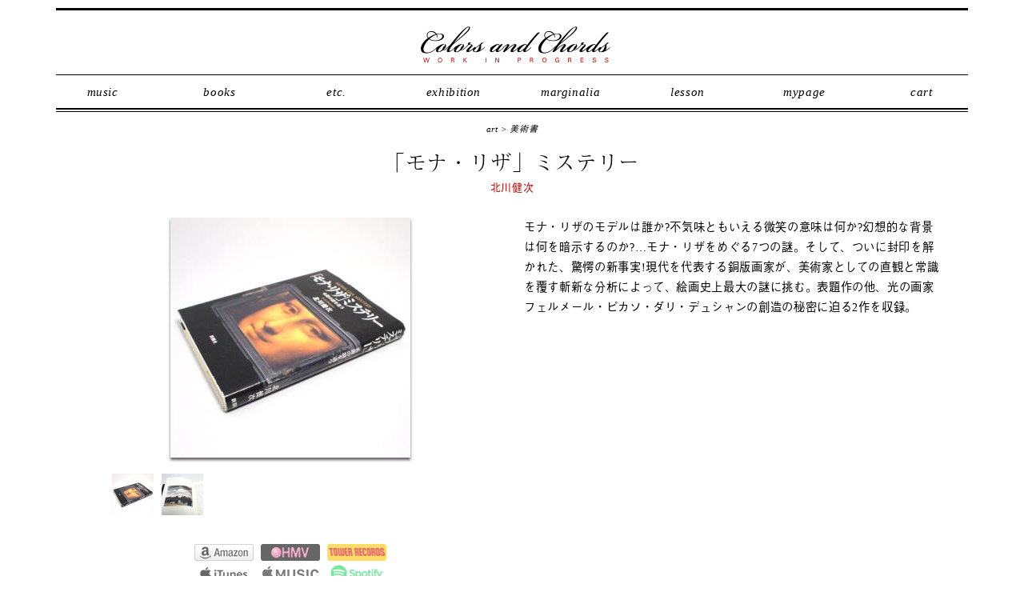

--- FILE ---
content_type: text/html; charset=UTF-8
request_url: https://www.colors-chords.com/products/detail.php?product_id=12
body_size: 7011
content:
<?xml version="1.0" encoding="UTF-8"?>
<!DOCTYPE html PUBLIC "-//W3C//DTD XHTML 1.0 Transitional//EN" "http://www.w3.org/TR/xhtml1/DTD/xhtml1-transitional.dtd">


<html xmlns="http://www.w3.org/1999/xhtml" lang="ja" xml:lang="ja">
<head>
<meta http-equiv="Content-Type" content="text/html; charset=UTF-8" />
<title>「モナ・リザ」ミステリー / 北川健次</title>
<meta http-equiv="Content-Script-Type" content="text/javascript" />
<meta http-equiv="Content-Style-Type" content="text/css" />
    <meta name="author" content="numero10" />
	<meta name="description" content="モナ・リザのモデルは誰か?不気味ともいえる微笑の意味は何か?幻想的な背景は何を暗示するのか?…モナ・リザをめぐる7つの謎。そして、ついに封印を解かれた、驚愕の新事実!現代を代表する銅版画家が、美術家としての直観と常識を覆す斬新な分析によって、絵画史上最大の謎に挑む。表題作の他、光の画家フェルメール・ピカソ・ダリ・デュシャンの創造の秘密に迫る2作を収録。" /> 
	<meta name="keywords" content="北川健次、フェルメール、モナリザ、ダ・ビンチ" /> 
    <meta name="robots" content="index,follow" />
<meta name="viewport" content="width=device-width,user-scalable=yes,maximum-scale=2">
<!-- <meta name="viewport" content="width=device-width,user-scalable=yes,maximum-scale=2" /> -->
<link rel="shortcut icon" href="/user_data/packages/ccpc/img/common/favicon.ico" />
<link rel="icon" type="image/vnd.microsoft.icon" href="/user_data/packages/ccpc/img/common/favicon.ico" />
<link rel="stylesheet" href="/js/bootstrap-4/css/bootstrap.min.css">
<link rel="stylesheet" href="/user_data/packages/ccpc/css/import.css" type="text/css" media="all" />
<link rel="alternate" type="application/rss+xml" title="RSS" href="https://www.colors-chords.com/rss/" />
<script src="https://use.typekit.net/yvi7ncf.js"></script>
<script>try{Typekit.load({ async: true });}catch(e){}</script>
<script src="https://ajax.googleapis.com/ajax/libs/jquery/3.5.1/jquery.min.js"></script>
<script type="text/javascript" src="/js/eccube.js"></script>

<script type="text/javascript" src="/js/eccube.legacy.js"></script>
<script src="https://ajax.googleapis.com/ajax/libs/jqueryui/1.12.1/jquery-ui.min.js"></script>
<link rel="stylesheet" href="https://ajax.googleapis.com/ajax/libs/jqueryui/1.12.1/themes/smoothness/jquery-ui.css">
<!-- Bootstrap -->
<script src="/js/bootstrap-4/js/bootstrap.min.js"></script>
<link href="/js/slick/slick.css"  rel="stylesheet" type="text/css" />
<link href="/js/slick/slick-theme.css" rel="stylesheet" type="text/css"/>
<script src="/js/lazysizes.min.js"></script>
<!-- Core CSS file -->
<link rel="stylesheet" href="/js/photoswipe/photoswipe.css"> 
<link rel="stylesheet" href="/js/photoswipe/default-skin/default-skin.css"> 
<script src="/js/photoswipe/photoswipe.min.js"></script> 
<script src="/js/photoswipe/photoswipe-ui-default.min.js"></script>
<script src="/js/photoswipe/init-photoswipe.js"></script>
<script>
  (function(i,s,o,g,r,a,m){i['GoogleAnalyticsObject']=r;i[r]=i[r]||function(){
  (i[r].q=i[r].q||[]).push(arguments)},i[r].l=1*new Date();a=s.createElement(o),
  m=s.getElementsByTagName(o)[0];a.async=1;a.src=g;m.parentNode.insertBefore(a,m)
  })(window,document,'script','//www.google-analytics.com/analytics.js','ga');

  ga('create', 'UA-681750-31', 'colors-chords.com');
  ga('send', 'pageview');

</script>
</head>

<!-- ▼BODY部 スタート -->


<body class="LC_Page_Products_Detail"><noscript><p>JavaScript を有効にしてご利用下さい.</p></noscript><!-- Root element of PhotoSwipe. Must have class pswp. --><div class="pswp" tabindex="-1" role="dialog" aria-hidden="true"><!-- Background of PhotoSwipe.It's a separate element as animating opacity is faster than rgba(). --><div class="pswp__bg"></div><!-- Slides wrapper with overflow:hidden. --><div class="pswp__scroll-wrap"><!-- Container that holds slides.PhotoSwipe keeps only 3 of them in the DOM to save memory.Don't modify these 3 pswp__item elements, data is added later on. --><div class="pswp__container"><div class="pswp__item"></div><div class="pswp__item"></div><div class="pswp__item"></div></div><!-- Default (PhotoSwipeUI_Default) interface on top of sliding area. Can be changed. --><div class="pswp__ui pswp__ui--hidden"><div class="pswp__top-bar"><!--  Controls are self-explanatory. Order can be changed. --><div class="pswp__counter"></div><button class="pswp__button pswp__button--close" title="Close (Esc)"></button><button class="pswp__button pswp__button--share" title="Share"></button><button class="pswp__button pswp__button--fs" title="Toggle fullscreen"></button><button class="pswp__button pswp__button--zoom" title="Zoom in/out"></button><!-- Preloader demo https://codepen.io/dimsemenov/pen/yyBWoR --><!-- element will get class pswp__preloader--active when preloader is running --><div class="pswp__preloader"><div class="pswp__preloader__icn"><div class="pswp__preloader__cut"><div class="pswp__preloader__donut"></div></div></div></div></div><div class="pswp__share-modal pswp__share-modal--hidden pswp__single-tap"><div class="pswp__share-tooltip"></div></div><button class="pswp__button pswp__button--arrow--left" title="Previous (arrow left)"></button><button class="pswp__button pswp__button--arrow--right" title="Next (arrow right)"></button><div class="pswp__caption"><div class="pswp__caption__center"></div></div></div></div></div>

<!--▼HEADER-->
<nav class="navbar navbar-expand-lg navbar-light bg-white d-block d-md-none fixed-top"><a class="navbar-brand" href="https://www.colors-chords.com/"><img class="" src="/user_data/packages/ccpc/img/common/logo.jpg" alt="Colors &amp; Chords/商品詳細ページ" style="height: 30px;" /></a><button class="navbar-toggler float-right" type="button" data-toggle="collapse" data-target="#navbarNav" aria-controls="navbarNav" aria-expanded="false" aria-label="Toggle navigation"><span class="navbar-toggler-icon"></span></button><div class="collapse navbar-collapse" id="navbarNav"><ul class="navbar-nav"><li class="nav-item"><a class="nav-link" href="https://www.colors-chords.com/products/list.php?category_id=2">音楽</a></li><li class="nav-item"><a class="nav-link" title="アート・美術" href="https://www.colors-chords.com/products/list.php?category_id=1">アート・美術</a></li><li class="nav-item"><a class="nav-link" title="くらし" href="https://www.colors-chords.com/products/list.php?category_id=6">くらし</a></li><li class="nav-item"><a class="nav-link" title="展覧会・コンサート情報" href="https://www.colors-chords.com/exhibition/">展覧会・コンサート情報</a></li><li class="nav-item"><a class="nav-link" title="特集" href="https://www.colors-chords.com/marginalia/">マージナリア</a></li><li class="nav-item"><a class="nav-link" title="教室・講座" href="https://www.colors-chords.com/lesson/">教室・講座</a></li><li class="nav-item"><a class="nav-link" title="マイページ" href="https://www.colors-chords.com/mypage/index.php">マイページ</a></li><li class="nav-item"><a class="nav-link" title="カート" href="https://www.colors-chords.com/cart/index.php">カート</a></li></ul></div></nav><div id="header" class="container clearfix d-none d-md-block"><div id="header_logo_area" class="clearfix"><div id="logo_area_left"></div><div id="logo_area"><a href="/"><img class="" src="/user_data/packages/ccpc/img/common/logo.jpg" alt="Colors &amp; Chords/商品詳細ページ"  width="237" /></a></div><div id="logo_area_right"></div></div><div id="header_navi"><ul class="row"><li class="col-md"><a title="音楽" href="https://www.colors-chords.com/products/list.php?category_id=2">music</a></li><li class="col-md"><a title="アート・美術" href="https://www.colors-chords.com/products/list.php?category_id=1">books</a></li><li class="col-md"><a title="くらし" href="https://www.colors-chords.com/products/list.php?category_id=6">etc.</a></li><li class="col-md"><a title="展覧会・コンサート情報" href="https://www.colors-chords.com/exhibition/">exhibition</a></li><li class="col-md"><a title="特集" href="https://www.colors-chords.com/marginalia/">marginalia</a></li><li class="col-md"><a title="教室・講座" href="https://www.colors-chords.com/lesson/">lesson</li><li class="col-md"><a title="マイページ" href="https://www.colors-chords.com/mypage/index.php">mypage</a></li><li class="col-md"><a title="カート" href="https://www.colors-chords.com/cart/index.php">cart</a></li></ul></div><div id="header_line" class="clearfix"></div><div id="header_utility"><div id="headerInternalColumn"></div></div></div>
<!--▲HEADER-->
<div id="container" class="container"><div id="main_column" class=""><!-- ▼メイン -->

<script type="text/javascript">//<![CDATA[
    // 規格2に選択肢を割り当てる。
    function fnSetClassCategories(form, classcat_id2_selected) {
        var $form = $(form);
        var product_id = $form.find('input[name=product_id]').val();
        var $sele1 = $form.find('select[name=classcategory_id1]');
        var $sele2 = $form.find('select[name=classcategory_id2]');
        eccube.setClassCategories($form, product_id, $sele1, $sele2, classcat_id2_selected);
    }
   			
	$(function(){
		$("#tabs").tabs({ fx: { opacity: 'toggle', duration: 'fast'  } });
	});

//]]></script>

<div id="undercolumn" class="container">
    <form name="form1" id="form1" method="post" action="?">
        <input type="hidden" name="transactionid" value="2ed04bde4370833bb8c697bf14d82e79e448776c" />
        <div id="detailarea" class="clearfix">
        		<div class="breadcrumb row">
             	<!--★関連カテゴリ★-->
                <dl class="relative_cat col-12">
                                            <dd>
                                                            <a href="/products/list.php?category_id=1">art</a>
                                 >                                                             <a href="/products/list.php?category_id=3">美術書</a>
                                                                                    </dd>
                                    </dl>
             </div>
             
        	<div id="titlebloc" class="row">
				<div class="col-12">
                    <!--★商品名★-->
                    <h1 class="entry-title">「モナ・リザ」ミステリー</h1>
                    <h2 class="artist">
                                        <a href="/products/list.php?mode=search&name=北川健次" title="北川健次" >北川健次</a>
                                                            </h2>
				</div>
            </div>
			<div class="row">
            <div id="detailphotobloc" class="col-lg-6 text-center">
				
                <div id="mainimage" class="photo my-gallery">
                                        <!--★画像★-->
                    					<figure>
                        <a
                            href="/upload/save_image/06162236_4dfa06c4af767.jpg"
                            class="nonmover"
						    itemprop="contentUrl"
						   	data-size="600x600"
                        >
                                            <img src="/upload/save_image/06162235_4dfa06b133259.jpg" width="300"  alt="「モナ・リザ」ミステリー | 北川健次" itemprop="thumbnail" class="picture shadow033" />
                                            </a>
					</figure>
                                    </div>
                                <!--★画像★-->
                <ul id="thumbnail" class="my-gallery">
                <!--▼サムネイルここから-->
                                                                                                                <li>
				<figure>
					<a 
					   class="nonmover"
					   itemprop="contentUrl"
					   href="/upload/save_image/06162235_4dfa06b133259.jpg" 
					   data-size="600x600"
					>
						<img src="/resize_image.php?image=06162235_4dfa06b133259.jpg&amp;width=52" alt="「モナ・リザ」ミステリー | 北川健次" />
					</a>
				</figure>
				</li>
                <li>
				<figure>
					<a 
					   class="nonmover"
					   itemprop="contentUrl"
					   href="/upload/save_image/06162236_4dfa06d0e8ece.jpg"
					   data-size="600x600"
					>
						<img src="/resize_image.php?image=06162236_4dfa06d0e8ece.jpg&amp;width=52" alt="「モナ・リザ」ミステリー | 北川健次" class="ml" />
					</a>
				</figure>
				</li>
                                								                				                				                				                								<!--▲サムネイルここまで-->        
				<div class="clear"></div>
				</ul>
				<script type="text/javascript">//<![CDATA[
					initPhotoSwipeFromDOM('.my-gallery');
				//]]></script>

                <!--▼買い物かご-->
				<!-- 会員限定コンテンツの表示判断 -->          
				 
				                 <div class="cart_area clearfix">
                    <input type="hidden" name="mode" value="cart" />
                    <input type="hidden" name="product_id" value="12" />
                    <input type="hidden" name="product_class_id" value="20" id="product_class_id" />
                    <input type="hidden" name="favorite_product_id" value="" />

                                            <!-- <div class="attention"><img class="" src="/user_data/packages/ccpc/img/button/btn_soldout.jpg" alt="SOULD OUT" /></div> -->
                    					<div class="clear"></div>

                  
                    <!--★リンクボタン★-->
                    <div class="link_buttons">
                    <ul>
                                        <li><img class="" src="/user_data/packages/ccpc/img/button/btn_amazon_on.jpg" alt="Amazon : 「モナ・リザ」ミステリー/北川健次" /></li>
                                                           <li><img class="" src="/user_data/packages/ccpc/img/button/btn_hmv_on.jpg" alt="HMV : 「モナ・リザ」ミステリー/北川健次" /></li> 
                                                            <li class="right"><img class="" src="/user_data/packages/ccpc/img/button/btn_tower_on.jpg" alt="Tower : 「モナ・リザ」ミステリー/北川健次" /></li>
                                                            <li><img class="" src="/user_data/packages/ccpc/img/button/btn_itunes_on.jpg" alt="iTunes : 「モナ・リザ」ミステリー/北川健次" /></li>
                    					                    <li><img class="" src="/user_data/packages/ccpc/img/button/btn_applemusic_on.png" alt="Apple Music : 「モナ・リザ」ミステリー/北川健次" width="74" /></li>
                    					                    <li class="right"><img class="" src="/user_data/packages/ccpc/img/button/btn_spotify_on.png" alt="Apple Music : 「モナ・リザ」ミステリー/北川健次" width="74" /></li>
                                        </ul>
                    <div class="clear"></div>
                    </div>
                    
                    <!--★お気に入り登録★-->
                    					</div>
	 				<!--▲買い物かご-->

				</div><!-- end #detailphotobloc -->

				<div id="detailrightbloc" class="col-lg-6">
					<!--▼商品ステータス-->
															<!--▲商品ステータス-->

					<!--★リストコメント★-->
					<div class="mb40" style="font-size:110%; line-height:1.8em;">
						<!--★詳細メインコメント★-->
						<div class="main_comment">モナ・リザのモデルは誰か?不気味ともいえる微笑の意味は何か?幻想的な背景は何を暗示するのか?…モナ・リザをめぐる7つの謎。そして、ついに封印を解かれた、驚愕の新事実!現代を代表する銅版画家が、美術家としての直観と常識を覆す斬新な分析によって、絵画史上最大の謎に挑む。表題作の他、光の画家フェルメール・ピカソ・ダリ・デュシャンの創造の秘密に迫る2作を収録。</div>
						 
					</div>
				</div>
			</div>
        </div>
    </form>

    <!--詳細ここまで-->
    
    

<div id="tabs" class="detailpage mb30">
<ul>
<!--▼サブコメント-->
                    <!--▲サブコメント-->
<li><a href="#tabs-9">関連商品</a></li>
</ul>


<div id="tabs-9">
<!--▼オススメ商品ここから-->
    <p>関連商品はありません</p>
  </div>
<!--▲オススメ商品ここまで-->

</div>

</div>
<!-- ▲メイン --></div><div id="bottomcolumn"><!-- ▼ボトムエリア --><div class="container">
	<div class="row">
		<div class="block_outer areaNews col-md-4 mb30">
			<div id="info_area">
				<h2><img src="/user_data/packages/ccpc/img/common/fnavi_ti_info.jpg" alt="インフォメーション" width="180" /></h2>
				<div class="block_body">
					<div class="news_contents">
					<ul class="newslist">
											<li><a
															>
								2020年5月31日まで発送を中止いたします。</a>
						<p class="mini"></p>
					</li>
											<li><a
								 href="https://www.colors-chords.com/products/detail.php?product_id=228" 															>
								 ロト&amp;レ・シエクル:ラヴェル『ラ・ヴァルス』!</a>
						<p class="mini"></p>
					</li>
											<li><a
															>
								2019年12月27日-2020年1月8日 まで冬季休業となります。</a>
						<p class="mini"></p>
					</li>
										</ul>
					<div class="clear"></div>
					<div class="linktext">&nbsp;<!-- <a href="/user_data/noteblog/index.php" title="一覧はこちら">一覧はこちら</a> --></div>
					</div>
				</div>
			</div>
		</div>

		<div class="block_outer  col-md-8 mb30">
			<div id="marginalia_area">
				<h2><img src="/user_data/packages/ccpc/img/common/fnavi_ti_bookmark.jpg" alt="ブログ" width="180" /></h2>
				<div class="block_body">
					<div class="event_feed row">
<ul class="feedL col-md-6"><li><span class="small" style="color:#333;">2020/10/05&nbsp;&nbsp;&nbsp;美術</span><br /><a href="https://www.colors-chords.com/blog/%e3%80%8e%e9%bb%84%e9%87%91%e3%81%ae%e3%82%a2%e3%83%87%e3%83%bc%e3%83%ac-%e5%90%8d%e7%94%bb%e3%81%ae%e5%b8%b0%e9%82%84%e3%80%8f/" title="映画『黄金のアデーレ 名画の帰還』(2015)">映画『黄金のアデーレ 名画の帰還』(2015)</a></li><li><span class="small" style="color:#333;">2020/09/29&nbsp;&nbsp;&nbsp;美術</span><br /><a href="https://www.colors-chords.com/blog/%e6%98%a0%e7%94%bb%e3%80%8e%e8%b5%a4%e3%81%84%e9%a2%a8%e8%bb%8a%e3%80%8f/" title="映画『Moulin Rouge 赤い風車』（1952）">映画『Moulin Rouge 赤い風車』（1952）</a></li><li><span class="small" style="color:#333;">2020/05/06&nbsp;&nbsp;&nbsp;音楽</span><br /><a href="https://www.colors-chords.com/blog/onlinelesson/" title="音楽教室のオンラインレッスン">音楽教室のオンラインレッスン</a></li><li><span class="small" style="color:#333;">2020/05/02&nbsp;&nbsp;&nbsp;今日の一曲</span><br /><a href="https://www.colors-chords.com/blog/%e5%a5%84%e7%be%8e%e5%a4%a7%e5%b3%b6%e3%82%88%e3%82%8a%e9%87%8c%e3%82%a2%e3%83%b3%e3%83%8a%e3%81%8c%e3%80%8e%e3%82%aa%e3%83%b3%e3%83%87%e3%83%9e%e3%83%b3%e3%83%89%e3%83%bb%e3%82%b3/" title="奄美大島より里アンナが『NET LIVE “SAMSARA”-サムサラ』オンデマンド・コンサート at 奄美を5月3日15:00より配信！">奄美大島より里アンナが『NET LIVE “SAMSARA”-サムサラ』…</a></li><li><span class="small" style="color:#333;">2020/04/29&nbsp;&nbsp;&nbsp;音楽</span><br /><a href="https://www.colors-chords.com/blog/re-classic-studies/" title="『RE-CLASSIC STUDIES 』シリーズを聴く">『RE-CLASSIC STUDIES 』シリーズを聴く</a></li></ul><ul class="feedR col-md-6"><li><span class="small" style="color:#333;">2020/04/19&nbsp;&nbsp;&nbsp;今日の一曲</span><br /><a href="https://www.colors-chords.com/blog/%e3%80%8e%e6%b5%9c%e8%be%ba%e3%81%ae%e3%82%a2%e3%82%a4%e3%83%b3%e3%82%b7%e3%83%a5%e3%82%bf%e3%82%a4%e3%83%b3%e3%80%8f%e9%85%8d%e4%bf%a1%e4%b8%ad%e3%80%82/" title="『浜辺のアインシュタイン』配信中（配信終了）。">『浜辺のアインシュタイン』配信中（配信終了）。</a></li><li><span class="small" style="color:#333;">2020/04/17&nbsp;&nbsp;&nbsp;今日の一曲</span><br /><a href="https://www.colors-chords.com/blog/%e3%83%95%e3%83%a9%e3%83%b3%e3%82%af%e3%83%bb%e3%82%b6%e3%83%83%e3%83%91%e3%80%8c200%e3%83%a2%e3%83%bc%e3%83%86%e3%83%ab%e3%83%bc%e7%b5%84%e6%9b%b2%e3%80%8d/" title="フランク・ザッパ「200モーテルー組曲」">フランク・ザッパ「200モーテルー組曲」</a></li><li><span class="small" style="color:#333;">2020/04/16&nbsp;&nbsp;&nbsp;音楽</span><br /><a href="https://www.colors-chords.com/blog/%e3%83%99%e3%83%ab%e3%83%aa%e3%83%b3%e3%83%bb%e3%83%95%e3%82%a3%e3%83%ab%e3%83%bb%e3%83%87%e3%82%b8%e3%82%bf%e3%83%ab%e3%83%bb%e3%82%b3%e3%83%b3%e3%82%b5%e3%83%bc%e3%83%88%e3%83%9b%e3%83%bc%e3%83%ab/" title="ベルリン・フィル・デジタル・コンサートホールが無料解放中！">ベルリン・フィル・デジタル・コンサートホールが無料解…</a></li><li><span class="small" style="color:#333;">2020/04/15&nbsp;&nbsp;&nbsp;音楽</span><br /><a href="https://www.colors-chords.com/blog/annasato/" title="里アンナの島唄">里アンナの島唄</a></li><li><span class="small" style="color:#333;">2020/04/06&nbsp;&nbsp;&nbsp;音楽</span><br /><a href="https://www.colors-chords.com/blog/re-series/" title="ロト＆レ・シエクル『ラ・ヴァルス』：ラヴェル/『展覧会の絵』：ムソルグスキー（ラヴェル編）">ロト＆レ・シエクル『ラ・ヴァルス』：ラヴェル/『展覧会…</a></li></ul>

						<div class="linktext col-12"><a href="/blog/index.php" title="一覧はこちら">一覧はこちら</a></div>
					</div>
				</div>
			</div>
		</div>
	</div>
</div><!-- ▲ボトムエリア --></div></div>

<!--▼FOOTER-->
<div id="footer_wrap" class="container"><div id="footer" class="clearfix"><div id="footer_aboutArea" class="clearfix"><a href="/abouts/" >私たちについて</a>&nbsp;&nbsp;&nbsp;&nbsp;&nbsp;<a href="/order/" >特定商取引に関する法律に基づく表記</a>&nbsp;&nbsp;&nbsp;&nbsp;&nbsp;<a href="https://www.colors-chords.com/contact/" >お問い合わせ</a>&nbsp;&nbsp;&nbsp;&nbsp;&nbsp;<a href="/guide/privacy.php" >プライバシーポリシー</a>&nbsp;&nbsp;&nbsp;&nbsp;&nbsp;<a href="/guide/privacy.php" >プライバシーポリシー</a>&nbsp;&nbsp;&nbsp;&nbsp;&nbsp;<a href="/user_data/link.php">おすすめサイト一覧</a></div><div id="copyright">Copyright ©&nbsp;2005-2026&nbsp;Colors &amp; Chords All rights reserved.</div></div></div>
<!--▲FOOTER-->
</body>

<!-- ▲BODY部 エンド -->
<script src="/js/slick/slick.min.js"></script>
</html>


--- FILE ---
content_type: text/css
request_url: https://www.colors-chords.com/user_data/packages/ccpc/css/common.css
body_size: 3742
content:
@charset "utf-8";

/************************************************
 共通設定
************************************************ */
html {
  /*visibility: hidden;*/
}
html.wf-active {
  visibility: visible;
}

body {
    color: #000;
	font-family:"Times New Roman", Times, "a-otf-gothic-bbb-pr6n","ヒラギノ角ゴ ProN W3", "Hiragino Kaku Gothic ProN", "ヒラギノ角ゴ Pro W3", "Hiragino Kaku Gothic Pro", "メイリオ", Meiryo, Osaka, "ＭＳ Ｐゴシック", "MS PGothic", serif;
    background-color: #fff;
    line-height: 150%;
    letter-spacing: 0.05em;
}
@media (min-width: 768px){
	body{
		font-size: 13px !important;
	}
}

/* ==============================================
 フレーム
=============================================== */

/* コンテンツ */
#container {
    margin: 0 auto;
    /*padding: 0 0 30px;*/
	min-height:540px;
    background: #fff;
    text-align: left;
}
@media (max-width: 767.98px) {
	#container {
		margin-top: 60px;
	}
	.LC_Page_Index #container,
	.LC_Page_Index #container .container{
		margin: 58px auto 0 !important;
		margin-left: 0;
		margin-right: 0;
	}
}
@media (min-width: 768px){
	.LC_Page_Index #container,
	.LC_Page_Index #container .container,
	.LC_Page_Music #container,
	.LC_Page_Music #container .container
	{
		margin: 30px auto 0 !important;
		padding-left: 0;
		padding-right: 0;
	}
}

/* ==============================================
 カラム指定
=============================================== */

/* メイン部
----------------------------------------------- */

/* 1カラム時 */
#main_column.colnum1 {
    margin: 0 auto;
	min-height:300px;
}

/* 2カラム時 (共通) */
#main_column.colnum2 {
    width: 580px;
}

/* 2カラム時 (メイン部が左) */
#main_column.colnum2.left {
    padding-left: 1.5%;
    float: left;
}

/* 2カラム時 (メイン部が右) */
#main_column.colnum2.right {
    /*padding-right: 1.5%;*/
    float: right;
	padding-top:30px;
}

/* 3カラム時 */
#main_column.colnum3 {
    padding-left: 0.5%;
    width: 59%;
    float: left;
}

/* サイドカラム
----------------------------------------------- */
.side_column {
    padding: 30px 0 0;
}
#rightcolumn {
    float: right;
    width: 20%;
}

/* 他
----------------------------------------------- */
/* ヘッダーとフッターの上下 */
#topcolumn,
#bottomcolumn,
#footerbottomcolumn {
    margin: 0px;
    background: #fff;
    text-align: left;
    clear: both;
}

#maintitlecenter{
	text-align:center;
	margin:20px 0 10px;
	font-weight:normal;
}
/* ==============================================
 ユーティリティ
=============================================== */
/* フロート回り込み解除
----------------------------------------------- */
.clearfix:after {
    display: block;
    clear: both;
    height: 0px;
    line-height: 0px;
    visibility: hidden;
    content: ".";
}
.clearfix {
    display: block; /* for IE8 */
}
.clear {
    clear: both;
}

/* リンク指定
----------------------------------------------- */
a:link,
a:visited {
    color: #CC0000;
    text-decoration: none;
}
a:link:hover,
a[href]:hover {
    color: #CC8888;
}
a.btn:link,
a.btn:visited,
a.btn:hover
{
	color: #fff;
}
div#header_navi ul li a:link,
div#header_navi ul li a:visited {
	color: #000000;
}
#container #category_menu a:link,
#container #category_menu a:visited{
	color: #000;
	text-decoration: none;
	font-style: italic;
}
#container #category_menu a:hover{
	color: #cc0000;
	text-decoration: none;
}
#category_area li a:link,
#category_area li a:visited{
	color: #000;
	text-decoration: none;
}
#category_area li a:hover{
	color: #cc0000;
	text-decoration: none;
}
/* PC表示の場合のエフェクト */

@media screen and (min-width: 1021px) {
	a:link,
	a:visited {
		transition: all 0.5s ease;
	}
	a:link:hover,
	a[href]:hover {
		transition: all 0.5s ease;
	}

	a:link img,
	a:visited img{	
		transition: all 0.5s ease;
	}
	a:hover img{
		opacity:0.7;
		filter: alpha(opacity=70);
		-ms-filter: "alpha( opacity=70 )";
		transition: all 0.5s ease;
		background: #fff;
	}
	a:hover img.hover_change_image{
		 transition:none;
		opacity:1.0;
		filter: alpha(opacity=100);
		-ms-filter: "alpha( opacity=100 )";	 
	 }
	div#header_navi ul li a:hover {
		color: #cc0000;
		transition: all 0.5s ease;
	}
}
	 

.side_column a:link,
.side_column a:visited {
    color: #000000;
    text-decoration: none;
}
.side_column a:link:hover,
.side_column a[href]:hover {
    color: #CC0000;
}

#bottomcolumn a:link,
#bottomcolumn a:visited {
    color: #000000;
    text-decoration: none;
}
#bottomcolumn a:link:hover,
#bottomcolumn a[href]:hover {
    color: #CC0000;
}

#footer a{
	color:#000000;
}
#footer a:link:hover,
#footer a[href]:hover {
    color: #CC0000;
}



/* 見出し
----------------------------------------------- */
h1,
h3,
h4,
h5 {
    font-size: 100% ;
    line-height: 150%;
}
h2{
	margin-top:0px !important;
	font-size:100% !important;
}
h1.title,
h1.entry-title,
h2.entry-title{
	font-size: 160% !important;
	font-weight:normal;
	line-height:1.5em;
}

h3.subtitle{
	font-size:120%;
	margin-bottom:10px;
	font-weight:normal;
}

.LC_Page_Products_Detail #main_column div#titlebloc{
	margin-bottom: 30px;
	text-align: center;
}
.LC_Page_Products_Detail #main_column div#titlebloc h1.entry-title{
	border-bottom:none;
	margin-bottom:5px;
	font-family: "a-otf-ryumin-pr6n",sans-serif;
	font-size: 200% !important;
}
@media (max-width: 767.98px) {
	.LC_Page_Products_Detail #main_column div#titlebloc h1.entry-title{
		font-size: 160% !important;
	}	
}

.LC_Page_Entry h1.entry-title,
.LC_Page_Entry_Complete  h1.entry-title,
.LC_Page_Products_List h1.entry-title,
.LC_Page_User .exhibition h1.entry-title,
.LC_Page_User .recipe h1.entry-title,
.LC_Page_Lesson_List h1.entry-title,
.LC_Page_Cart h1.entry-title,
.LC_Page_Shopping h1.entry-title,
.LC_Page_Shopping_Deliv h1.entry-title,
.LC_Page_Shopping_Payment h1.entry-title,
.LC_Page_Shopping_Confirm h1.entry-title,
.LC_Page_Shopping_Complete h1.entry-title,
.LC_Page_AbstractMypage h1.entry-title
{
	text-align:center;
	font-family: "a-otf-ryumin-pr6n",sans-serif;
	font-size: 240% !important;
	border-bottom: none;
	margin-top: 50px;
	margin-bottom: 50px;
}
.LC_Page_User .recipe h1.entry-title a{
	color: #000 !important;
	line-height: 1.2em;
}

.LC_Page_Shopping h2.entry-title{
	border-bottom: none;
	margin-bottom: 15px;
}
.timincho{
	font-family:"Reimin Y30 Medium","Times New Roman", Times, "ＭＳ Ｐ明朝", "MS PMincho", "ヒラギノ明朝 ProN W3", "Hiragino Mincho ProN", "ヒラギノ明朝 Pro W3", "Hiragino Mincho Pro", serif;
}

#detailarea h2.artist{
	font-size:11px;
	font-weight:normal;
}

.sale_price {
    color: #c00;
	font-size:120%;
	margin-top:5px;
}
.normal_price {
    font-size: 90%;
}
.point {
    color: #f00;
    font-weight: bold;
}
.user_name {
    font-weight: bold;
}
.recommend_level {
    color: #ecbd00;
}

.attention {
    color: #f00;
}
.attentionSt {
    color: #f00;
    font-weight: bold;
}
.st {
    font-weight: bold;
}
.mini {
    font-size: 90%;
}

/* フォーム
----------------------------------------------- */
select {
    border: solid 1px #ccc;
}
input[type='text'],
input[type='password'] {
    border: solid 1px #ccc;
    padding: 2px;
}

.box40 {
    width: 40px;
}
.box60 {
    width: 60px;
}
.box100 {
    width: 100px;
}
.box120 {
    width: 120px;
}
.box140 {
    width: 140px;
}
.box145 {
    width: 145px;
}
.box150 {
    width: 150px;
}
.box240 {
    width: 240px;
}
.box300 {
    width: 300px;
}
.box320 {
    width: 320px;
}
.box350 {
    width: 350px;
}
.box380 {
    width: 380px;
}
.box560{
	width:560px;
}

/* フォームが縦に重なり合う場合に併用する余白 */
.top { /* FIXME 簡素な単語は、単独で、込み入った指定に使用しない */
    margin-bottom: 5px;
}


/* タイトル
----------------------------------------------- */
h2.title {
    margin-bottom: 15px;
    padding: 4px;
	border-bottom: solid 1px #000;
    color: #000;
    font-size: 170%;
	font-weight:normal;
}

#main_column .sub_area h3,
#undercolumn_login .login_area h3,
#undercolumn_shopping h3,
#mypagecolumn h3,
#undercolumn_cart h3 {
    margin: 0 0 10px 0;
    padding: 5px 0 3px;
    color: #000000;
    font-size: 125%;
	border-bottom:1px solid #000;
	font-weight:normal;
}

div#undercolumn_login .login_area h4 {
    padding-left: 15px;
    background: url("../img/icon/ico_arrow_05.gif") no-repeat left;
}

div#topcolumn h1.title{
	text-align:center;
	margin:30px 0 5px;
	font-weight:normal;
}


/* ==============================================
 ヘッダー
=============================================== */
/* レイアウト
----------------------------------------------- */
#header_wrap {
    min-height: 145px;
	width:100%;
}
#header {
    margin: 10px auto 0;
	padding:20px 0 0;
    /*width: 980px;*/
	border-top:3px solid #000;
	background-color:#fff;
}
#header_utility {
    float: right;
    width: 580px;
}
#errorHeader {
    color: #F00;
    font-weight: bold;
    font-size: 12px;
    background-color: #FEB;
    text-align: center;
    padding: 5px;
}

/* スマホヘッダー */

.navbar{
	box-shadow: rgba(0, 0, 0, 0.1) 0 0 10px;
	border-bottom: 1px solid #e4e4e4;
}
.navbar-brand {
    width: 100%;
    left: 0;
    text-align:center;
    margin: auto;
}
.navbar .navbar-toggler{
	position: absolute;
	top: 10px;
	right: 0;
	border-width: 0px;
}
/* ロゴ
----------------------------------------------- */
#site_description {
    font-size: 90%;
}

#header #header_logo_area{
	margin-bottom:10px;
}
#header #logo_area_left{
	width:40%;
	height:50px;
	float:left;
}
#header #logo_area{
	width:20%;
	height:50px;
	text-align:center;
	float:left;
}
#header #logo_area_right{
		width:40%;
		height:50px;
		float:right;
}

/* ヘッダーナビ
----------------------------------------------- */
div#header_navi {
    width: 100%;
    height: 44px;
	margin:0 auto;
	border-top: 1px solid #000;
	border-bottom:2px solid #000;
	background-color:#fff;
}
div#header_navi ul{
	margin-top:12px;
	margin-bottom: 10px;
}
div#header_navi ul li{
	text-align: center;
	font-size: 15px;
	font-family: "Times New Roman", Times, "serif";
	font-style: italic;
}
div#header_navi ul li.mypage,
div#header_navi ul li.entry {
    margin-top: 6px;
}
div#header_line{
	border-bottom:1px solid #000;
	width:100%;
	height:3px;
	background-color:#fff;
}


/* ==============================================
 フッター
=============================================== */
#footer_wrap {
    margin: 0 auto 40px;
    height: 80px;
    background: #fff;
}
#footer {
    margin: auto;
    padding-top: 0px;
    /*border-top: solid 1px #ccc;*/
	font-size: 97%;
}

#copyrightLeft{
	width:210px;
	float:left;
}
#copyright {
    text-align: center;
    font-size: 97%;
}
#pagetop {
    width: 210px;
    float: right;
    text-align: right;
	font-size: 97%;
}
#footer_aboutArea{
	margin-bottom:30px;
	text-align: center;
}

/* ==============================================
 パーツ
=============================================== */
/* ボタン
----------------------------------------------- */
.btn_area {
    margin-top: 10px;
    width: 100%;
    text-align: center;
}

.btn_area li {
    padding-right: 10px;
    display: inline;
}


/* 完了メッセージ
----------------------------------------------- */
div#complete_area {
    margin-bottom: 20px;
}
div#complete_area .message,
div#undercolumn_entry .message {
    margin-bottom: 20px;
    line-height: 150%;
    font-weight: bold;
    font-size: 120%;
}
div#complete_area .shop_information {
    margin-top: 20px;
	margin-bottom:40px;
    padding: 20px 0 0 0;
    border-top: solid 1px #ccc;
}
div#complete_area .shop_information .name {
    margin-bottom: 10px;
    font-weight: bold;
    font-size: 140%;
}


/* Tipsy
----------------------------------------------- */
.tipsy {
    padding: 5px;
    font-size: 10px;
    position: absolute;
    z-index: 100000;
}
.tipsy-inner {
    padding: 5px 8px 4px 8px;
    background-color: black;
    color: white;
    max-width: 200px;
    text-align: center;
}
.tipsy-inner {
    -moz-border-radius: 3px;
    -webkit-border-radius: 3px;
	border-radius: 3px;
}
.tipsy-arrow {
    position: absolute;
    background: url('../img/ajax/tipsy.gif') no-repeat top left;
    width: 9px;
    height: 5px;
}
.tipsy-n .tipsy-arrow {
    top: 0;
    left: 50%;
    margin-left: -4px;
}
.tipsy-nw .tipsy-arrow {
    top: 0;
    left: 10px;
}
.tipsy-ne .tipsy-arrow {
    top: 0;
    right: 10px;
}
.tipsy-s .tipsy-arrow {
    bottom: 0;
    left: 50%;
    margin-left: -4px;
    background-position: bottom left;
}
.tipsy-sw .tipsy-arrow {
    bottom: 0;
    left: 10px;
    background-position: bottom left;
}
.tipsy-se .tipsy-arrow {
    bottom: 0;
    right: 10px;
    background-position: bottom left;
}
.tipsy-e .tipsy-arrow {
    top: 50%;
    margin-top: -4px;
    right: 0;
    width: 5px;
    height: 9px;
    background-position: top right;
}
.tipsy-w .tipsy-arrow {
    top: 50%;
    margin-top: -4px;
    left: 0;
    width: 5px;
    height: 9px;
}

.fixed_navi{
	position: fixed;
    top: 0;
    z-index: 10000;
}
.fixed_line{
	position: fixed;
    top: 47px;
    z-index: 10000;
}

/* Layzyload */
.box-fadein img {
  opacity: 0;
  -webkit-transition: opacity 3s;
  transition: opacity 3s;
}
.box-fadein.lazyloaded img.lazyloaded {
  opacity: 1;
}


--- FILE ---
content_type: text/css
request_url: https://www.colors-chords.com/user_data/packages/ccpc/css/contents.css
body_size: 4749
content:
@charset "utf-8";

/************************************************
 各ページコンテンツ用
************************************************ */
/* ==============================================
▼TOP
=============================================== */
/* メインイメージ
----------------------------------------------- */
#main_image {
	float:left;
	width:512px;
    margin-bottom: 10px;
	margin-right:32px;
    text-align: center;
}
#top_mainarea p{
	margin-bottom:0px;
}
@media (min-width: 768px) {
	.top-slider-area .top-slider .slide{
		padding-left: 15px;
		padding-right: 15px;
	}
	.top-slider-area .top-slider .slide img {
		width: 600px;
	}
}
@media (max-width: 768px) {
	.top-slider-area .top-slider .slick-list{
		overflow: visible;
	}
	.top-slider-area .top-slider .slick-list .slick-track {
		height: auto;
	}
	.top-slider-area .top-slider .slick-list .slick-track .slide {
		width: 100vw;
	}
	.top-slider-area .top-slider .slick-list .slick-track .slide img {
		width: 100vw;
		height: auto;
	}
}
/* ==============================================
▼下層
=============================================== */
/* ==============================================
▼ガイド
=============================================== */
/* ◎◎について
----------------------------------------------- */
div#undercolumn_aboutus {
}

/* 特定商取引法
----------------------------------------------- */
div#undercolumn_order {
}

/* お問い合わせ
----------------------------------------------- */
div#undercolumn_contact {
    margin: 0 auto;
    width: 100%;
}

.zipimg img {
    vertical-align: middle;
}


/* ==============================================
▼MYページ
=============================================== */
/* 共通設定
----------------------------------------------- */
div#mypagecolumn {
    width: 100%;
}

div#mynavi_area {
    width: 100%;
}

div#mycontents_area {
    width: 100%;
}
div#mynavi_area .mynavi_list {
    margin-bottom: 20px;
    width: 100%;
}
div#mynavi_area .mynavi_list li {
    margin: 0 15px 5px 0;
    padding-left: 15px;
    float: left;
    background: url('../img/icon/ico_arrow_01.gif') no-repeat left ;
    font-size: 120%;
}

div#mynavi_area div.point_announce {
    margin-bottom: 30px;
    padding: 10px;
    border: solid 1px #ffcc62;
    background-color: #fffaf0;
}
div#mynavi_area div.point_announce p {
    padding-left: 20px;
    background: url('../img/icon/ico_point.gif') no-repeat left ;
}

div#mycontents_area p.inforamtion {
    margin-bottom: 20px;
}

div#mypagecolumn h4 {
    margin: 10px auto;
    border-bottom: 1px solid #999;
    text-align: left;
    font-size: 120%;
}


/* 購入履歴一覧/詳細
----------------------------------------------- */
div#mycontents_area div.mycondition_area {
    margin: 0 auto 20px 0;
    padding: 10px;
    border: solid 1px #ccc;
    width: 97%;
    background: #f9f9f9;
}
div#mycontents_area div.mycondition_area p {
    float: left;
}
div#mycontents_area div.mycondition_area .btn {
    width: 160px;
    margin-top: 15px;
    float: right;
}
.add_address {
    margin-bottom: 20px;
}


/* 会員登録内容変更/退会
----------------------------------------------- */
div#mycontents_area .message_area {
    margin: 30px auto;
    padding: 30px;
    border: 1px solid #ccc;
    text-align: center;
}

div#mycontents_area .message_area p {
    margin-bottom: 20px;
}

/* ==============================================
▼会員登録
=============================================== */
div#undercolumn_entry {
    width: 100%;
}

div#undercolumn_entry .kiyaku_text {
    margin: 20px auto;
    padding: 10px;
    border: solid 1px #ccc;
    width: 94%;
    background: #fff;
}


/* ==============================================
▼ログイン
=============================================== */
div#undercolumn_login {
    margin: 0 auto;
    width: 100%;
}

div#undercolumn_login .login_area {
    margin-bottom: 30px;
}

div#undercolumn_login .login_area .inputbox {
    margin: 15px auto 15px auto;
    padding: 15px 20px 10px 20px;
    background: #f0f0f0;
}

div#undercolumn_login .login_area .inputbox .btn_area {
    margin-top: 0;
}


/* ==============================================
▼エラー
=============================================== */
div#undercolumn_error .message_area {
    width: 520px;
    margin: 0px auto;
    padding: 30px;
    border: 1px solid #ccc;
    text-align: center;
}

div#undercolumn_error .message_area .error {
    padding: 120px 0;
}


/* ==============================================
▼商品一覧
=============================================== */
/* ページ送り
----------------------------------------------- */
.pagenumber_area {
    padding: 0;
	/*border-top:1px solid #000000;
	border-bottom:1px solid #000000;*/
}
.pagecond_area {
    margin-bottom: 10px;
    padding: 10px;
}
.pagenumber_area {
    margin: 0px 0 20px;
}
.pagecond_area {
    border: 1px solid #ccc;
}
.pagenumber_area .navi {
    width: 100%;
    text-align: center;
	font-style:italic;
}
.pagenumber_area .navi li {
    display: inline;
}
.pagenumber_area .change {
    float: right;
    text-align: right;
    white-space: nowrap;
	line-height:30px;
}


/* レイアウト
----------------------------------------------- */
div.list_area {
	margin-bottom:30px;
	text-align:center;
	min-height:320px;
}

div.list_area .picture{
	width: 180px;
}
div.listrightbloc h2 {
    font-size: 14px !important;
	margin-bottom:5px;
	font-weight:normal;
	line-height:150%;
}
div.listrightbloc h2.entry-title{
	border-bottom: none;
	font-size: 1.3rem !important;
}

div.list_area.list_lesson {
    padding: 0 0 10px 0;
	margin-bottom:30px;
	text-align:left;
	min-height:180px;
}
div.list_area.mr0{
	margin-right:0;
}

#main_column.colnum2 div.list_area.list_lesson div.listrightbloc {
    /*float: left;*/
    /*width: 390px;*/
}

/* メインカラム用 3カラム時*/
#main_column.colnum3 div.listrightbloc {
    float: right;
    width: 74%;
}


/* 商品情報 各種設定
----------------------------------------------- */
/* 商品ステータス */
/*
div.listrightbloc ul.status_icon {
    margin-bottom: 10px;
    width: 100%;
	text-align: center;
}
div.listrightbloc ul.status_icon li {
    margin-right: 5px;
    float: left;
}
*/
div.listphoto{
	position: relative;
}
div.listphoto ul.status_icon {
    margin-bottom: 10px;
    width: 100%;
	position: absolute;
	top: -20px;
	left: 10px;
}
div.listphoto ul.status_icon li {
    margin-right: 5px;
    margin-bottom: 3px;
    float: left;
	border-radius: 100%;
	width: 42px;
	height: 42px;
	line-height: 42px;
	background-color: #666666;
	color: white;
	font-size: 13px !important;
}
div.listphoto ul.status_icon li#icon1{
	background-color: #FECC2F;
	color: white;
}
div.listphoto ul.status_icon li#icon2{
	background-color: #106FB6;
	color: white;
}
div.listphoto ul.status_icon li#icon3{
	background-color: #128B5B;
	color: white;
}
div.listphoto ul.status_icon li#icon4{
	background-color: #FFDD00;
	color: white;
}
div.listphoto ul.status_icon li#icon5{
	background-color: #F58F53;
	color: white;
}
div.listphoto ul.status_icon li#icon6{
	background-color: #F39FB3;
	color: white;
}
div.listphoto ul.status_icon li#icon7{
	background-color: #8BD3DE;
	color: white;
}



/* 商品ステータス */
div.listrightbloc ul.lesson_status_icon {
    margin-bottom: 10px;
    width: 100%;
}
div.listrightbloc ul.lesson_status_icon li {
    margin-right: 5px;
	margin-bottom: 5px;
    float: left;
	background-color:#666;
	color:#FFFFFF;
	padding:1px 5px;
	font-size:88%;
	border-radius: 5px; 
}
div.listrightbloc ul.lesson_status_icon li.sid_1{
	background-color:#52CDFF;
}
div.listrightbloc ul.lesson_status_icon li.sid_2{
	background-color:#D28300;
}
div.listrightbloc ul.lesson_status_icon li.sid_3{
	background-color:#DFD000;
}
div.listrightbloc ul.lesson_status_icon li.sid_4{
	background-color:#00873C;
}
div.listrightbloc ul.lesson_status_icon li.sid_5{
	background-color:#005AA0;
}
div.listrightbloc ul.lesson_status_icon li.sid_6{
	background-color:#181878;
}
div.listrightbloc ul.lesson_status_icon li.sid_7{
	background-color:#800073;
}
div.listrightbloc ul.lesson_status_icon li.sid_8{
	background-color:#DE6641;
}
div.listrightbloc ul.lesson_status_icon li.sid_9{
	background-color:#39A869;
}
div.listrightbloc ul.lesson_status_icon li.sid_10{
	background-color:#4784BF;
}
div.listrightbloc ul.lesson_status_icon li.sid_11{
	background-color:#666;
}

div.list_area.list_lesson div.listrightbloc h2 {
	font-size:120%;
	margin-bottom:15px;
}
div.listrightbloc h2 a:link,
div.listrightbloc h2 a:visited {
    color: #000;
    text-decoration: none;
}

/* アーティスト名 */
div.listrightbloc h3.artist{
	font-size:10px;
	font-weight:normal;
	margin-bottom:10px;
}
/* コメント */
div.listrightbloc .listcomment {
    margin: 0 0 5px 0;
    text-align: left;
	font-size:11px;
	line-height:150%;
	color:#666;
}

/* 商品詳細を見る */
div.listrightbloc .detail_btn {
    margin-bottom: 20px;
}

/* 価格 */
div.listrightbloc .pricebox {
    margin: 0 0 0 0;
	font-size:10px;
}
div.listrightbloc .sale_price{
	color:#000000;
}

/* 買い物かご */
div.listrightbloc .cart_area {
    padding: 10px;
    border: 1px solid #cef0f4;
    background-color: #ecf5ff;
    width: 94%;
}

/* 規格 */
div.listrightbloc .classlist {
    margin-bottom: 10px;
    padding-bottom: 10px;
    background: url("../img/background/line_dot_02.gif") repeat-x bottom ;
}
div.listrightbloc dl {
    width: 100%;
}
div.listrightbloc dt {
    display: inline-block;
    vertical-align: top;
}
div.listrightbloc dd {
    padding-bottom: 10px;
    display: inline-block;
}
div.listrightbloc dd p.attention {
    margin-top: 5px;
}

/* カゴに入れる */
div.listrightbloc .cartin {
    margin: 0;
    float :right;
}
div.listrightbloc .cartin .quantity {
    padding: 3px 10px 0 0;
    width: 150px;
    float :left;
    text-align: right;
}
div.listrightbloc .cartin .quantity .box {
    width: 70px;
}
div.listrightbloc .cartin_btn {
    width: 240px;
    float :left;
}

/* ==============================================
▼商品詳細
=============================================== */
/* レイアウト

    tplファイルのマークアップが同じ項目
        * 1カラム時
        * 2カラム時
        * 3カラム時

----------------------------------------------- */
#detailarea,
.sub_area {
    margin-bottom: 20px;
    width: 100%;
}

/* レイアウト
----------------------------------------------- */
/* 1カラム用 */
#main_column.colnum1 div#titlebloc {
	text-align: center;
	margin-bottom:50px;
}
#main_column.colnum1 div#titlebloc h1.entry-title{
	border-bottom:none;
	margin-bottom:5px;
	font-family: "a-otf-ryumin-pr6n";
	font-size: 200% !important;
}
#main_column.colnum1 div#titlebloc h2.artist{
	
}
#main_column.colnum1 div#detailphotobloc {}
#main_column.colnum1 #detailrightbloc {}
#main_column.colnum1 div.subtext {
    margin-bottom: 20px;
    float: left;
    width: 69%;
}
#main_column.colnum1 div.subphotoimg {
    float: right;
    width: 25%;
    text-align: right;
}
#main_column.colnum1 p.subtext {
    margin-bottom: 20px;
}

/* 2カラム用 */
#main_column.colnum2 div#titlebloc {
    width: 100%;
	margin-bottom:20px;
}
#main_column.colnum2 div#titlebloc h1.title{
	border-bottom:1px solid #000000;
	margin-bottom:5px;
}
#main_column.colnum2 div#titlebloc h2.artist{
	
}
#main_column.colnum2 div#detailphotobloc {}
#main_column.colnum2 #detailrightbloc {
    float: right;
    width: 240px;
}
#main_column.colnum2 div.subtext {
    margin-bottom: 20px;
    float: left;
    width: 73%;
}
#main_column.colnum2 p.subtext {
    margin-bottom: 20px;
}
#main_column.colnum2 div.subphotoimg {
    float: right;
    width: 25%;
    text-align: right;
}

/* 3カラム用 */
#main_column.colnum3 div#detailphotobloc {
    float: left;
    width: 49%;
}
#main_column.colnum3 #detailrightbloc {
    float: right;
    width: 50%;
}
#main_column.colnum3 div.subtext {
    margin-bottom: 20px;
    float: left;
    width: 63%;
}
#main_column.colnum3 p.subtext {
    margin-bottom: 20px;
}
#main_column.colnum3 div.subphotoimg {
    float: right;
    width: 35%;
    text-align: right;
}

/* 商品情報 各種設定
----------------------------------------------- */

.breadcrumb{
	font-size:11px;
	font-style:italic;
}
.LC_Page_Products_Detail .breadcrumb{
	text-align: center;
	background-color: #fff;
	margin-bottom: 0;
}
.LC_Page_Products_Detail .breadcrumb dl{
	margin-bottom: 0;
}
.breadcrumb a:link,
.breadcrumb a:visited{
	color:#000000;
}
.breadcrumb a:link:hover{
	color:#000000;
	text-decoration:underline;
}

div#detailphotobloc #mainimage{
	margin:0;
}

/* サムネイル */
div#detailphotobloc ul#thumbnail{
	margin: 20px 40px 0;
}
div#detailphotobloc ul#thumbnail li{
	float:left;
}
div#detailphotobloc ul#thumbnail li img{
	margin-bottom:10px;
}
div#detailphotobloc ul#thumbnail li img.ml{
	margin-left:10px;
}


#detailrightbloc h2 {
    margin: 0 0 10px 0;
    padding: 0 0 15px 0;
    color: #666;
    font-weight: bold;
    font-size: 160%;
}
#detailrightbloc .point,
#detailrightbloc .relative_cat {
    margin: 0 0 10px 0;
    padding: 0 0 10px 0;
    background: url("../img/background/line_dot_01.gif") repeat-x bottom ;
}

#detailrightbloc .list_comment{
	/*border-bottom:1px solid #000000;*/
	padding-bottom:20px;
	margin-bottom:20px;
}
#detailrightbloc .main_comment {
    margin-bottom: 20px;
}

/* 商品コード */
#detailphotobloc .product_code,
#detailphotobloc .normal_price,
#detailphotobloc .sale_price,
#detailphotobloc .quantity{
	text-align:center;
}
#detailphotobloc .product_code dt,
#detailphotobloc .product_code dd,
#detailrightbloc .product_code dt,
#detailrightbloc .product_code dd {
    display: inline;
}

/* 商品ステータス */
#detailrightbloc ul.status_icon {
    margin-bottom: 10px;
    width: 100%;
}
#detailrightbloc ul.status_icon li {
    margin-right: 5px;
    margin-bottom: 3px;
    float: left;
	border-radius: 100%;
	width: 46px;
	height: 46px;
	line-height: 46px;
	text-align: center;
	background-color: #666666;
	color: white;
}
#detailrightbloc ul.status_icon li#icon1{
	background-color: #cc0000;
	color: white;
}
#detailrightbloc ul.status_icon li#icon2{
	background-color: #106FB6;
	color: white;
}
#detailrightbloc ul.status_icon li#icon3{
	background-color: #128B5B;
	color: white;
}
#detailrightbloc ul.status_icon li#icon4{
	background-color: #FFDD00;
	color: white;
}
#detailrightbloc ul.status_icon li#icon5{
	background-color: #F58F53;
	color: white;
}
#detailrightbloc ul.status_icon li#icon6{
	background-color: #F39FB3;
	color: white;
}
#detailrightbloc ul.status_icon li#icon7{
	background-color: #8BD3DE;
	color: white;
}


/* 通常価格 */
#detailphotobloc .normal_price dt,
#detailphotobloc .normal_price dd,
#detailrightbloc .normal_price dt,
#detailrightbloc .normal_price dd {
    display: inline;
}

/* 販売価格 */
#detailphotobloc .sale_price dt,
#detailphotobloc .sale_price dd,
#detailrightbloc .sale_price dt,
#detailrightbloc .sale_price dd {
    display: inline;
}

/* ポイント */
#detailrightbloc .point dt,
#detailrightbloc .point dd {
    display: inline;
}

/* 規格 */
#detailrightbloc div.classlist {
    margin-bottom: 10px;
    padding-bottom: 10px;
    width: 100%;
    background: url("../img/background/line_dot_02.gif") repeat-x bottom ;
}
#detailrightbloc .classlist {
    margin-bottom: 5px;
}
#detailrightbloc ul {
    margin-bottom: 10px;
    width: 100%;
}
#detailrightbloc ul li {
    vertical-align: top;
    float: left;
}

/* メーカー */
#detailrightbloc .maker dt,
#detailrightbloc .maker dd {
    display: inline;
}

/* メーカーURL */
#detailrightbloc .comment1 dt,
#detailrightbloc .comment1 dd {
    display: inline;
}

/* 関連カテゴリ */
#detailrightbloc .relative_cat dd {
    margin-left: 1em;
}

/* 買い物かご */
#detailrightbloc .cart_area {
	margin:20px 0;
}
#detailrightbloc .quantity{
	width:150px;
	float:left;
	margin-bottom:5px;
}
#detailphotobloc .quantity{
	margin-bottom:5px;
	display:none;
}
#detailphotobloc .quantity dt,
#detailphotobloc .quantity dd,
#detailrightbloc .quantity dt,
#detailrightbloc .quantity dd {
    display: inline;
}
#detailrightbloc .cartin {
	float:left;
	width:240px;
}
#detailphotobloc .cartin_btn,
#detailrightbloc .cartin_btn {
    text-align: center;
}
#detailrightbloc .favorite_btn {
    text-align: center;
    margin-top: 10px;
}

#detailphotobloc .link_buttons{
	width:240px;
	margin:10px auto 0;
}
#detailphotobloc .link_buttons ul li,
#detailrightbloc .link_buttons ul li{
	float:left;
	margin-right:9px;
	margin-bottom:5px;
	line-height:1em;
}

#detailphotobloc .link_buttons ul li.right,
#detailrightbloc .link_buttons ul li.right{
	margin-right:0px;
}


div.detailpage.ui-widget-content{
	border:none;
	border-bottom: 1px solid #d8dcdf;
}

div.detailpage ul.ui-widget-header{
	background:none;
	background-color:#ffffff;
	border:none;
	border-bottom :1px solid #d8dcdf;
	padding:0;
}

div.detailpage ul.ui-widget-header .ui-state-default{
	font-weight:normal;
}
div.detailpage ul.ui-widget-header .ui-state-default  a{
	color:#000;
}

div.detailpage ul.ui-widget-header .ui-state-active{
	border-color: #d8dcdf;
}
div.detailpage ul.ui-widget-header .ui-state-active a{
	color:#cc0000;
}

div.detailpage .ui-tabs-panel{
	min-height:180px;
}

div.detailpage.ui-widget-content h3{
	font-size: 100%;
	font-weight: normal;
	font-family: "a-otf-ryumin-pr6n";
	margin-top: 10px;
	line-height: 1.6em;
}
div.detailpage.ui-widget-content .sale_price{
	font-size: 90%;
}
/* お客様の声
----------------------------------------------- */
div#customervoice_area {
    clear: both;
    padding: 35px 0 0 0;
}

div#customervoice_area h2 {
    margin-bottom: 20px;
    padding: 4px;
    border-bottom: solid 1px #2D8C00;
}

div#customervoice_area .review_bloc {
    margin-bottom: 20px;
    padding: 10px;
    background-color: #f6f6f6;
}

div#customervoice_area .review_bloc p {
    padding-top: 3px;
    margin-right: 10px;
    float: left;
}

div#customervoice_area review_bloc .review_btn {
    float: right;
    width: 160px;
}

div#customervoice_area ul li {
    padding-bottom: 15px;
    margin-bottom: 15px;
    background: url("../img/background/line_dot_01.gif") repeat-x bottom ;
}

div#customervoice_area .voicetitle {
    margin-bottom: 5px;
    color: #333;
    font-weight: bold;
}

div#customervoice_area .voicedate {
    margin-bottom: 10px;
}


/* 関連商品（商品部分はbloc.cssのおすすめ商品と共通）
----------------------------------------------- */
div#whobought_area {
    clear: both;
    padding: 35px 0 0 0;
}

div#whobought_area h2 {
    margin-bottom: 20px;
    padding: 4px;
    border-bottom: solid 1px #2D8C00;
}


/* ***********************************************
▼カートの中
/*********************************************** */
/* 現在のカゴの中
----------------------------------------------- */
div#undercolumn_cart .point_announce {
    padding: 20px;
    margin-bottom: 20px;
    border: solid 1px #ffcc62;
    background: #fffaf0;
    font-size: 120%;
    text-align: center;
    line-height: 140%;
}
div#undercolumn_cart .totalmoney_area {
    margin-bottom: 20px;
}

div#undercolumn_cart p {
    margin: 10px 5px;
}

div#undercolumn ul#quantity_level li {
    padding: 3px;
    display: inline;
}

div#undercolumn .empty {
    text-align: left;
}

div.form_area {
    margin-bottom: 30px;
}


/* お客様情報入力
----------------------------------------------- */
div#undercolumn_customer {
}

.flow_area {
    margin: 0 0 20px 0;
}

div#undercolumn_customer th em {
    color: #000;
    font-weight: bold;
}


/* お支払い方法・お届け時間等の指定
----------------------------------------------- */
div#undercolumn_shopping .pay_area {
    margin: 0 auto 30px;
    width: 100%;
}
div#undercolumn_shopping .pay_area02 {
    margin: 40px auto 30px auto;
}
div#undercolumn_shopping .pay_area02 .txtarea {
    margin: 5px 0 0 0;
    padding: 2px;
    border: 1px solid #ccc;
    width: 99%;
    height: 150px;
}
div#undercolumn_shopping .pay_area02 .select-msg {
    margin-bottom: 10px;
}

div#undercolumn_shopping .point_area {
    margin: 40px auto 0 auto;
}

div#undercolumn_shopping .point_area .point_announce {
    padding: 20px;
    border: 1px solid #ccc;
}

div#undercolumn_shopping .point_area p {
    margin-bottom: 20px;
}

div#undercolumn_shopping .point_area .point_announce li {
    margin-bottom: 5px;
}


/* お届け先の指定
----------------------------------------------- */
#address_area {
    margin-bottom: 10px;
    width: 100%;
}

#address_area .information {
    /*width: 65%;
    float: left;*/
}

#undercolumn_shopping .information {
    margin-bottom: 15px;
}

#address_area .add_multiple {
    padding: 15px 10px;
    border: 1px solid #ffcc62;
    float: right;
    width: 30%;
    color: #555;
    background: #fffaf0;
    text-align: center;
    font-weight: bold;
}

#address_area .add_multiple p {
    margin-bottom: 10px;
}

#address_area p.addbtn {
    font-weight: bold;
    font-size: 10px;
}


/* ==============================================
▼検索結果
=============================================== */
p.condition_area {
    margin: 0 auto;
    padding: 5px;
    border: solid 1px #333;
    width: 566px;
}

#dogaArea h1{
	font-size:150%;
	margin-bottom:20px;
	padding-bottom:5px;
	border-bottom:2px solid #098A00;
	color:#098A00;
}

#dogaArea #myElement{
	margin-bottom:40px;
}

blockquote{
	font-style: italic;
}

--- FILE ---
content_type: text/css
request_url: https://www.colors-chords.com/user_data/packages/ccpc/css/bloc.css
body_size: 3703
content:
@charset "utf-8";

/************************************************
 ブロック用
************************************************ */
/*** 目次 ***

▼ブロック共通
リスト
タイトル
ヘッダー上、フッター下のブロックエリア

▼各機能ブロックの指定
-新着情報
-現在のカゴの中
-カテゴリ
-ガイドリンク
-ログイン（サイド用）
-検索
-カレンダー
-おすすめ商品
    * 商品詳細のオススメ商品   [whobought_area]
*/


/* ==============================================
ブロック共通
    * #container から指定することで、ヘッダー・フッターには適用していない。
/* ============================================= */
.side_column {
    overflow-x: hidden; /* IE6 表示乱れ防止 */
}
.side_column .block_body,
#main_column .block_body {
    /*border: solid 1px #ccc;
    border-top: none;*/
}

#main_column #news_area  .block_body {
    border: solid 1px #2D8C00;
    border-top: none;
}

.side_column .block_body .box {
    border: solid 1px #ccc;
    width: 145px;
}

/* 外枠
----------------------------------------------- */
#container .block_outer {
  /*  padding: 0 15px 10px;  *//* #container の背景色を欠けさせないため敢えて padding */
}
#container #main_column .block_outer {
    padding: 0 0 20px;
}
#container .side_column .block_outer {
    padding: 0 0 10px;
}

/* リスト
----------------------------------------------- */
/* ログイン 検索条件 */
#container .block_outer .block_body dl.formlist {
    margin-bottom: 8px;
}
#container .block_outer .block_body dl.formlist dd {
    margin-bottom: 15px;
}
#container .block_outer .block_body dl.formlist dt {
    margin-bottom: 5px;
    padding-left: 24px;
    background: url("../img/common/yubi_snavi.gif") 0px 4px no-repeat;
    font-size: 90%;
}
#container .block_outer .block_body dl.formlist span {
    vertical-align: top;
}


/* タイトル
----------------------------------------------- */
/* タイトルの背景 白 */
#login_area h2,
#calender_area h2,
#cart_area h2,
#cart h2 {
    padding: 5px 0 8px 10px;
    border-style: solid;
    border-color: #2D8C00 #ccc #ccc;
    border-width: 1px 1px 0;
    background: url('../img/background/bg_tit_bloc_01.jpg') repeat-x left bottom;
    font-size: 14px;
}
#mypage_area h2,
#guide_area h2,
#category_area h2,
#search_area h2 {
    padding: 5px 0;
    font-size: 14px;
	margin-bottom:10px;
}

/* タイトルの背景 オレンジ */
#recommend_area h2,
#news_area h2 {
    padding: 5px 0 8px 10px;
    	border-bottom: solid 1px #2D8C00;
}


/* ***********************************************
▼各機能ブロックの指定
/*********************************************** */

/* ===============================================
▼新着情報
=============================================== */
#news_area{
    clear:both;
	width:360px;
}

#news_area .bloc_body {
	margin-top:2px;
    color:#000;
	border-top:1px solid #666;
	border-bottom:1px solid #666;
}

/*
#news_area .rss a{
    width:48px;
    height:20px;
    position:absolute; 
    display:block;
    top:5px;
    right:5px;
}
*/

:root *> #news_area .title_news {
	  min-height:33px;
	  height:auto!important;
	  margin-bottom:5px;
} 

* html #news_area .title_news h2{
    width:6em;
    line-height:33px;
}

* html #news_area .rss a{
    position:absolute; 
    display:block;
    top:6px;
    right:20px;
}

* html #one_maincolumn #news_area .rss a{
    top:6px;
    right:5px;
}

* html #two_maincolumn_left #news_area .rss a{
    top:6px;
    right:5px;
}

* html #three_maincolumn #news_area .rss a{
    top:6px;
    right:5px;
}

#news_area .news_contents {
    padding: 15px 0px;
    height: 245px;
    /*overflow:auto;
    overflow-y:scroll;*/
	clear:both;
	/*border:	15px solid #f6f6f6;*/
	background-color:#FFF;
}
#news_area .news_contents li{
overflow: hidden;
white-space: nowrap;
line-height: 1.5em;
border-bottom: 1px dotted #CCC;
margin-bottom: 5px;
padding-bottom: 2px;
}

#news_area .news_contents .small{
	font-size:80%;
	color:#555;
}
/*
#news_area dl.newslist {
	border-bottom:1px dotted #e4e4e4;
	margin-bottom:5px;
}
#news_area dl.newslist dt {
    margin-bottom: 1px;
}
#news_area dl.newslist dd {
    margin-bottom: 1px;
}
#news_area dl.end {
    padding: 10px 0;
    background: url("") no-repeat bottom;
}
*/


/* ===============================================
▼現在のカゴの中
=============================================== */
#cart_area .information {
    padding: 10px;
}
#cart_area .postage {
    margin-top: 10px;
    padding-top: 10px;
    background: url("../img/background/line_dot_01.gif") repeat-x top;
}
#cart_area .postage .point_announce {
    padding: 2px 0 2px 20px;
    background: url("../img/icon/ico_price.gif") no-repeat left top;
}
#cart_area .btn {
    padding: 10px 0;
    background: url("../img/background/line_dot_01.gif") repeat-x top #f7f7e6;
    text-align: center;
}


/* ===============================================
▼カテゴリ
=============================================== */
#container #category_area {
}

#category_area ul{
	margin-bottom:30px;
}

#category_area li {
    padding-left: 39px;
    background: url("../img/common/yubi_snavi.gif") 15px 4px no-repeat;
	margin-bottom:5px;
}

#leftcolumn.wp_editor  #category_area ul li,
#category_area ul.two_columns li{
	width:156px;
	float:left;
}
#category_area ul.three_columns li{
	width:96px;
	float:left;
}


/* ===============================================
▼ガイドリンク
=============================================== */
#guide_area {
    border: none;
}
#guide_area ul{
	margin-bottom:30px;
}

#guide_area li {
    padding-left: 24px;
    background: url("../img/common/yubi_snavi.gif") 0px 4px no-repeat;
	margin-bottom:5px;
}

#guide_area ul.two_columns li{
	width:156px;
	float:left;
}
#guide_area ul.three_columns li{
	width:96px;
	float:left;
}

#guide_area ul.two_columns:after,
#guide_area ul.three_columns:after{
	content: "";
    clear: both;
    height: 0;
    display: block;
    visibility: hidden;
}
ul.button_like li {
    margin: 0;
    padding: 0 0 1px 0;
    background: url("../img/background/bg_btn_list.jpg") bottom repeat-x;
}
ul.button_like li a {
    margin: 0;
    padding: 10px 15px 10px 10px;
    border: 1px solid;
    border-bottom: none;
    border-color: #ccc;
    display: block;
    background: url("../img/icon/ico_arrow_02.gif") no-repeat right;
    text-decoration: none;
    outline: none;
}

/* mypage エリア */

/* ===============================================
▼ガイドリンク
=============================================== */
#mypage_area {
    border: none;
}
#mypage_area ul{
	margin-bottom:30px;
}

#mypage_area li {
    padding-left: 24px;
    background: url("../img/common/yubi_snavi.gif") 0px 4px no-repeat;
	margin-bottom:5px;
}

#mypage_area ul.two_columns li{
	width:156px;
	float:left;
}
#mypage_area ul.three_columns li{
	width:96px;
	float:left;
}

#mypage_area ul.two_columns:after,
#mypage_area ul.three_columns:after{
	content: "";
    clear: both;
    height: 0;
    display: block;
    visibility: hidden;
}

/* ===============================================
▼ログイン（サイド用）
※ヘッダー用はbloc_alpha.css内に記述
=============================================== */
#container div#login_area .block_body {
    padding: 10px;
}

#container div#login_area .block_body p {
    margin-bottom: 5px;
}

#container div#login_area .block_body .btn {
    text-align: center;
}
#container .login_area dl.formlist {
    margin:0 auto 8px;
    /*width: 430px;*/
}
#container .login_area dl.formlist dt {
    margin-bottom: 3px;
	padding-top:5px;
    color: #333;
    /*width: 120px;*/
    /*float: left;*/
	/*text-align:right;*/
}
#container .login_area dl.formlist dd {
    margin-bottom: 5px;
    /*float: right;*/
    /*width: 306px;*/
    vertical-align: bottom;
    /*text-align: left;*/
}
#container div#login_area .block_body .mini {
    margin-top: 5px;
    letter-spacing: -0.01em;
}


/* ===============================================
▼検索
=============================================== */
#container div#search_area .block_body {
	/*background-color:#f6f6f6;*/
}
#container div#search_area .block_body .btn {
    text-align: center;
}


/* ===============================================
▼カレンダー
=============================================== */
#calender_area {
    background-color: transparent;
    border: none;
}
#calender_area .block_body {
    padding: 10px 0;
    background-color: #f1f9fc;
}
#calender_area table {
    background: #fff;
    border: none;
    width: 150px;
    margin: 0 auto 5px;
    font-size: 90%;
}
#calender_area table td {
    padding: 1px 3px;
    border-top: 1px solid #ccc;
    border-right: none;
    text-align: center;
}
#calender_area th {
    padding: 1px 3px;
    background: #fff;
    border: none;
    text-align: center;
}
#calender_area table .month {
    margin-bottom: 5px;
    padding-left: 12px;
    background: url("../img/icon/ico_arrow_04.gif") no-repeat left;
    font-size: 120%;
}
#calender_area .off {
    color: #f00;
}
#calender_area .today {
    background-color: #FFF99D;
    font-weight: bold;
}
#calender_area .information {
    margin-left: 10px;
    font-size: 90%;
}


/* ===============================================
▼おすすめ商品
=============================================== */
/*
   tplファイルのマークアップが同じ項目
   メインカラム用
   サイドカラム用           [side_column]
   商品詳細のオススメ商品   [whobought_area]
=============================================== */
/* 共通
----------------------------------------------- */
#recommend_area .block_body,
#whobought_area .product_item {
    padding: 10px 0 10px;
    border: none;
    background: url("../img/background/line_dot_01.gif") repeat-x bottom;
}

#recommend_area .block_body p,
#whobought_area .product_item p {
    margin: 0 0 5px 0;
}

#recommend_area .block_body img,
#whobought_area .product_item img {
    margin: 0 5px 0 0;
}

#recommend_area .block_body h3,
#whobought_area .product_item h3 {
    font-size: 100%;
    font-weight: normal;
}

/* サイドカラム用 */
.side_column #recommend_area .product_item {
    margin-bottom: 10px;
}


/* 画像
----------------------------------------------- */
/* メインカラム用 */
#main_column #recommend_area .block_body .productImage,
#whobought_area .product_item .productImage {
    margin-bottom: 10px;
    float: left;
    width: 80px;
}
/* サイドカラム用 */
.side_column #recommend_area .block_body .productImage {
    float: none;
    text-align: center;
    width: auto;
}


/* 左右の振り分け
----------------------------------------------- */
#main_column #recommend_area .product_item,
#whobought_area .product_item {
    float: left;
    width: 47.5%;
    padding-left: 1%;
    padding-right: 1%;
}


/* 商品説明テキスト
----------------------------------------------- */
/* メインカラム用 1カラム時*/
#main_column.colnum1 #recommend_area .block_body .productContents {
    float: right;
    width: 74%;
}

/* メインカラム用 2カラム時*/
#main_column.colnum2 #recommend_area .block_body .productContents,
#main_column.colnum2 #whobought_area .productContents {
    float: right;
    width: 74%;
}

/* メインカラム用 3カラム時*/
#main_column.colnum3 #recommend_area .block_body .productContents,
#main_column.colnum3 #whobought_area .productContents {
    float: right;
    width: 67%;
}

/* サイドカラム用 */
.side_column #recommend_area .block_body .productContents {
    clear: both;
}

/* ==============================================
▼ヘッダー上、フッター下のブロックエリア
=============================================== */
div#topcolumn {
    margin:0px;
}
div#bottomcolumn {
    margin:20px 0 0px;
    clear: both;
	padding:0px;
}
div#bottomcolumn .container{
	padding-left: 0;
	padding-right: 0;
}
div#bottomcolumn #bottomarea{
	background-color:#FFF;
	padding:0px 0px 0px 0px;
}

div#bottomcolumn .block_outer{
	float:left;
}

div#bottomcolumn  #calender_area{
	width:360px;
}

div#bottomcolumn  #blog_area{
	width:240px;
	margin-left:30px;
}

div#bottomcolumn  #info_area .block_body{
	border-top:2px solid #000;
	border-bottom:2px solid #000;
	padding:5px 0;
}

div#bottomcolumn  #info_area h2{
	margin-bottom:5px;
}

div#bottomcolumn  #marginalia_area .block_body{
	border-top:2px solid #000;
	border-bottom:2px solid #000;
	padding:5px 0;
}

div#bottomcolumn  #marginalia_area h2{
	margin-bottom:5px;
}

div#bottomcolumn  #guide_area{
	width:230px;
	margin-left:50px;
}

div#bottomcolumn  #guide_area li, #blog_editor_feed li{
    /*margin-bottom: 5px;
    letter-spacing: -0.05em;*/
	line-height:1.5em;
	padding-left:15px;
	background: url("../img/side/li_arrow.gif") 3px 6px no-repeat;
	overflow:hidden;
	margin-bottom:8px;
	width:345px;
	white-space:nowrap;
}

.news_contents li,
.event_feed li{
	overflow:hidden;
	white-space:nowrap;
	line-height:1.5em;
	border-bottom:1px dotted #ccc;
	margin-bottom:5px;
	min-height:40px;
}
.news_contents li{
	width:100%;
}

div#bottomcolumn  #info_area .small,
.event_feed li .small{
	font-size:80%;
}

.event_feed li .diff_date{
	font-size:80%;
	padding:3px;
	color:#cc0000;
	
	/*border-radius: 3px;*/        /* CSS3草案 */  
    /*-webkit-border-radius: 3px;*/    /* Safari,Google Chrome用 */  
    /*-moz-border-radius: 3px;*/   /* Firefox用 */  
	
}

.event_feed .feedL{
	float:left;
}
.event_feed .feedR{
	float:right;
}

div#antenna_area .ui-widget-header{
	border:none;
	border-bottom:1px solid #000;
	background:none;
	/*padding-bottom:1px;*/
	padding-left:0px;
	/*font-family:'Futo Go B101';
	font-weight:bold;*/
}

div#antenna_area .ui-tabs-selected{
	border:none;
	padding-bottom:0px;
}

div#antenna_area .ui-state-active{
	border-bottom-color:#000 !important;
	background:none !important;
	background-color:#cc0000 !important;
}

div#antenna_area .ui-state-default{
	border:none;
	border-bottom-color:#000;
	background:none;
	background-color:#000000;
	top:0px;
	margin-left:0px;
	margin-right:1px;
}

div#antenna_area .ui-state-default a{
	color:#FFF !important;
}

div#antenna_area .ui-tabs .ui-tabs-nav li a{
	padding:5px 10px;	
}
div#antenna_area .ui-tabs .ui-tabs-panel{
	padding:15px 0px;
	height:245px;
}

div#antenna_area .ui-widget-content{
	border:none;
	background-image:none;	
}

div#antenna_area .block_header{
	margin-bottom:5px;
}

div#info_area .linktext,
div#marginalia_area  .linktext{
	text-align:right;
	margin-top:6px;
	font-size:85%;
	margin-right:10px;
	line-height:20px;

}
ul.newslist{
	float:left;
	width:100%;
	/*height:225px;*/
}


--- FILE ---
content_type: text/css
request_url: https://www.colors-chords.com/user_data/packages/ccpc/css/option.css
body_size: 782
content:
@charset "UTF-8";
/* CSS Document */
/*--------------------------------------------- |  BGCOLOR  */
.bgGray{
	background-color:#f6f6f6;
}

/*--------------------------------------------- |  MARGIN  */
/* Bottom */
.mb160 {
	margin-bottom: 160px !important;}
.mb140 {
	margin-bottom: 140px !important;}
.mb120 {
	margin-bottom: 120px !important;}
.mb100 {
	margin-bottom: 100px !important;}
.mb90 {
	margin-bottom: 90px !important;}
.mb80 {
	margin-bottom: 80px !important;}
.mb70 {
	margin-bottom: 70px !important;}
.mb60 {
	margin-bottom: 60px !important;}
.mb50 {
	margin-bottom: 50px !important;}
.mb40 {
	margin-bottom: 40px !important;}
.mb30 {
	margin-bottom: 30px !important;}
.mb25 {
	margin-bottom: 25px !important;}
.mb20 {
	margin-bottom: 20px !important;}
.mb15 {
	margin-bottom: 15px !important;}
.mb12 {
	margin-bottom: 12px !important;}
.mb10 {
	margin-bottom: 10px !important;}
.mb8 {
	margin-bottom: 8px !important;}
.mb6 {
	margin-bottom: 6px !important;}
.mb5 {
	margin-bottom: 5px !important;}
.mb3 {
	margin-bottom: 3px !important;}
.mb0 {
	margin-bottom: 0px !important;}
/* Left */
.ml5 {
	margin-left: 5px !important;}
.ml10 {
	margin-left: 10px !important;}
.ml15 {
	margin-left: 15px !important;}
.ml20 {
	margin-left: 20px !important;}
.ml30 {
	margin-left: 30px !important;}	
/* Right */
.mr5 {
	margin-right:5px !important;}
.mr10 {
	margin-right:10px !important;}
.mr20 {
	margin-right:20px !important;}	
/*Top */
.mt0{
	margin-top:0px !important;}
.mt10{
	margin-top:10px !important;}
.mt20{
	margin-top:20px !important;}
.mt30{
	margin-top:30px !important;}
.mt40{
	margin-top:40px !important;}
.mt50{
	margin-top:50px !important;}
.mt60{
	margin-top:60px !important;}
/*--------------------------------------------- |  LINE HEIGHT */
.line-height16 {
	line-height: 1.6em; }
.line-height15 {
	line-height: 1.5em; }
.line-height14 {
	line-height: 1.4em; }
.line-height13 {
	line-height: 1.3em; }
.line-height12 {
	line-height: 1.2em; }
.line-height11 {
	line-height: 1.1em; } 
/*--------------------------------------------- |  FONT  */
/* Size */
.font-llll {
	font-size: 153.9% !important; }
.font-lll {
	font-size: 131% !important; }
.font-ll {
	font-size: 116% !important; }
.font-l {
	font-size: 100% !important; }
.font-m {
	font-size: 88% !important; }
.font-s {
	font-size: 75% !important; }
.font-ss {
	font-size: 63% !important; }
.font-sss {
	font-size: 50% !important; }
/* Color */
.txtGrey {
	color: #656363; }
.txtGreyL {
	color: #999; }
.txtBrown {
	color: #78340F; }
.txtBrownL {
	color: #765C2F; }
.txtGreen {
	color: #006E35; }
.txtRed {
	color: #F00;}
.txtCRed{
	color:#C00;
}
/* Weight */
.font-b {
	font-weight: bold; }
.font-n {
	font-weight: normal; }
.font-l {
	font-weight: lighter; }
/* Italic */
.font-i{
	font-style:italic; }
/* float */
.F-left{
	float:left; }
.F-right{
	float:right; }
.clear{
	clear:both; }
.A-center,.txtAC{
	text-align:center !important;}
.A-left,.txtAL{
	text-align:left !important;}
.A-right,.txtAR{
	text-align:right !important;}	
.super{
	vertical-align: super;
}
/*--------------------------------------------- |  WIDTH  */
.w100per{
	width: 100%;
}

.shadow033{
	-webkit-box-shadow: 0px 3px 3px rgba(0,0,0,0.6);
  	-moz-box-shadow: 0px 3px 3px rgba(0,0,0,0.6);
	box-shadow: 0px 3px 3px rgba(0,0,0,0.6);
}


/* */
.bg-black{
	background-color: #000;
}
.bg-whte{
	background-color: #fff;
}

--- FILE ---
content_type: text/css
request_url: https://www.colors-chords.com/user_data/packages/ccpc/css/wp.css
body_size: 1492
content:
@charset "UTF-8";
/* CSS Document */

div.row.recipe{
	margin-left: 0;
	margin-right: 0;
}

img.alignleft{
	float:left;
	margin-right:10px;
}
img.alignright{
	float:right;
	margin-left:10px;
}
img.aligncenter{
	display: block;
	margin-left: auto;
	margin-right: auto;
}

h2.entry-title{
	border-bottom:1px solid #000000;
	margin-bottom:3px;
}
.recipe h2.entry-title{
	font-size: 1.1rem !important;
	border-bottom:none;
	margin-bottom: 5px !important;
}
.recipe h2.entry-title a{
	color: #000;
}
.exhibition h2.entry-title{
	border-bottom:none;
	margin-bottom:3px;
}

h1.entry-title a,
h2.entry-title a{
	/*color:#000000;*/
}
div#content .post h3{
	font-size:140%;
	margin-top:20px;
	margin-bottom:20px;
	color:#000000;
}

div.entry-meta{
	margin-bottom:20px;
}

div.entry-meta .F-right{
	width:140px;
}

div.wp-caption{
	background-color:#fff;
	padding:0px;
	margin-bottom:20px;
	color:#666;
	width:100% !important;
}

div.wp-caption img{
	/*border: 1px solid #000;*/
	margin-bottom:10px;
}

.aligncenter{
	text-align:center !important;
}


div#content .post{
	margin-bottom:80px;
}

div.entry-content{
	margin-bottom:20px;
	line-height:180% !important;
	font-size: 110%;
}
div.entry-content p{
	margin-bottom:10px;
}
div.entry-content p.wp-caption-text{
	margin-bottom:0;
}
div.entry-content .timestamp{
	margin-top:40px;
	font-style:italic;
	text-align:right;
}

/* exhibition の CSS */
div.areaExhibition h1{
	text-align:center;
	margin:20px 0 40px;
	font-weight:normal;
}

div.areaExhibition .post.list{
	width:180px;
	float:left;
	margin-right:20px;
	height:300px;
	text-align:center;
}

div.areaExhibition .post.list h2{
	font-weight:normal;
}

div.areaExhibition .post .imageArea{
	float:left;
	width:380px;
	text-align:center;
}
div.areaExhibition .post .mainArea{
	float:right;
	width:540px;
	padding:0 20px;
}

div.areaExhibition .post .mainArea .entry-title{
	border:none;
}

div.areaExhibition .post .mainArea .entry-content .timestamp{
	text-align:left;
}

div.areaExhibition .navigation{
	padding:0 40px;
	width:900px;
	margin-top:20px;
	margin-bottom:80px;
}
div.areaExhibition .navigation.single{
	margin-top:80px;
}
div.areaExhibition .navigation.single div{
	width:300px;
}
div.areaExhibition .navigation .naviR{
	float:right;
	text-align:right;
}
div.areaExhibition .navigation .naviL{
	float:left;
}
div.areaExhibition .navigation .naviC{
	float:left;
	text-align:center;
}

div.areaExhibition  a.pastExhibition img{
	opacity:0.5;
	filter: alpha(opacity=50);
	-ms-filter: "alpha( opacity=50 )";
}
div.areaExhibition p.altday{
	margin-top:5px;
	color:#ffffff;
	background-color:#CC0000;
}

/* marginalia の CSS */
div.cat-title{
	text-align:center;
	font-style:italic;
}
div.cat-title a,div.cat-title a:hover{
	color:#000;
}
div.areaMarginalia h1.single_page,
div.areaMarginalia h1.category_page
{
	text-align:center;
	margin:20px 0 10px;
	font-family: "a-otf-ryumin-pr6n";
	font-size:200% !important;
}
div.areaMarginalia h1.front_page{
	text-align:center;
	margin:20px 0 40px;
	font-size: 160% !important;
	font-weight: normal;
	line-height: 1.5em;
}
div.areaMarginalia h1.entry-title{
	border-bottom:none;
}
div.areaMarginalia  p.entry-excerpt{
	text-align:center;
	margin-bottom:10px;
	font-size:90%;
}
div.areaMarginalia .front_page .post{
	width: 221px;
	float: left;
	margin-right: 32px;
	margin-bottom:40px !important;
	min-height: 330px;
	text-align: center;
}

div.areaMarginalia .front_page .post .post-thumbnail img{
	width:180px;
	height:auto;
}
div.areaMarginalia .type-post h2{
	font-size:120% !important;
	margin-bottom:20px;
}
div.areaMarginalia .front_page .type-post h2{
	margin-top: 0px !important;
	font-size: 100% !important;
	border-bottom:none;
	margin-bottom:5px;
}
div.areaMarginalia .type-post h2.s-title{
	font-size: 160% !important;
	font-weight: normal;
	font-family: "a-otf-ryumin-pr6n";
}

div.areaMarginalia .type-post h3{
	font-size:120% !important;
	margin-bottom:10px;
	font-weight: normal;
}
di
div.areaMarginalia .post.list{
	width:180px;
	float:left;
	margin-right:20px;
	height:300px;
	text-align:center;
}

div.areaMarginalia .post.list h2{
	font-weight:normal;
}

div.areaMarginalia .post .imageArea{
	float:left;
	width:380px;
	text-align:center;
}
div.areaMarginalia .post .mainArea{
	float:right;
	width:540px;
	padding:0 20px;
}

div.areaMarginalia .post .mainArea .entry-title{
	border:none;
}

div.areaMarginalia .post .mainArea .entry-content .timestamp{
	text-align:left;
}

div.areaMarginalia .navigation{
	padding:0 40px;
	width:900px;
	margin-top:20px;
	margin-bottom:80px;
}
div.areaMarginalia .navigation.single{
	margin-top:80px;
}
div.areaMarginalia .navigation.single div{
	width:300px;
}
div.areaMarginalia .navigation .naviR{
	float:right;
	text-align:right;
}
div.areaMarginalia .navigation .naviL{
	float:left;
}
div.areaMarginalia .navigation .naviC{
	float:left;
	text-align:center;
}

div.areaMarginalia  a.pastMarginalia img{
	opacity:0.5;
	filter: alpha(opacity=50);
	-ms-filter: "alpha( opacity=50 )";
}
div.areaMarginalia p.altday{
	margin-top:5px;
	color:#ffffff;
	background-color:#CC0000;
}

/* areaMemorandum */
div.areaMemorandum h1.single_page,
div.areaMemorandum h1.category_page
{
	text-align:center;
	margin:20px 0 10px;
	font-family: "a-otf-ryumin-pr6n";
	font-size:200% !important;
}
div.areaMemorandum h1.front_page{
	text-align:center;
	margin:20px 0 40px;
	font-size: 160% !important;
	font-weight: normal;
	line-height: 1.5em;
}
div.areaMemorandum h1.entry-title{
	border-bottom:none;
}
div.areaMemorandum  p.entry-excerpt{
	text-align:center;
	margin-bottom:10px;
	font-size:90%;
}
div.areaMemorandum .front_page p.entry-excerpt{
	text-align:left;
}
div.areaMemorandum .front_page .post{
	/*width: 221px;
	float: left;
	margin-right: 32px;
	margin-bottom:40px !important;
	min-height: 330px;
	text-align: center;*/
}

div.areaMemorandum .front_page .post .post-thumbnail img{
	width:180px;
	height:auto;
}
div.areaMemorandum .type-post h2{
	font-size:140% !important;
	margin-bottom:20px;
}
div.areaMemorandum .front_page .type-post h2{
	/*margin-top: 0px !important;
	font-size: 100% !important;
	border-bottom:none;
	margin-bottom:5px;*/
}
div.areaMemorandum .type-post h2.s-title{
	font-size: 160% !important;
	font-weight: normal;
	font-family: "a-otf-ryumin-pr6n";
}

div.areaMemorandum .type-post h3{
	font-size:120% !important;
	margin-bottom:10px;
	font-weight: normal;
}
di
div.areaMemorandum .post.list{
	width:180px;
	float:left;
	margin-right:20px;
	height:300px;
	text-align:center;
}

div.areaMemorandum .post.list h2{
	font-weight:normal;
}

div.areaMemorandum .post .thumbnailArea,
div.areaMemorandum .post .imageArea{
	float:left;
	width:380px;
	text-align:center;
}
div.areaMemorandum .post .thumbnailArea{
	padding-top: 30px;
}
div.areaMemorandum .post .mainArea{
	float:right;
	width:540px;
	padding:0 20px;
}
@media (max-width: 767.98px) {
	div.areaMemorandum .post .mainArea{
	float:right;
	width:100%;
	padding:0 0px;
}	
}
div.areaMemorandum .post .mainArea .entry-title{
	/*border:none;*/
	margin-bottom: 5px;
}

div.areaMemorandum .post .mainArea .entry-content .timestamp{
	text-align:left;
}

div.areaMemorandum .navigation{
	padding:0 40px;
	width:900px;
	margin-top:20px;
	margin-bottom:80px;
}
div.areaMemorandum .navigation.single{
	margin-top:80px;
}
div.areaMemorandum .navigation.single div{
	width:300px;
}
div.areaMemorandum .navigation .naviR{
	float:right;
	text-align:right;
}
div.areaMemorandum .navigation .naviL{
	float:left;
}
div.areaMemorandum .navigation .naviC{
	float:left;
	text-align:center;
}

div.areaMemorandum  a.pastMemorandum img{
	opacity:0.5;
	filter: alpha(opacity=50);
	-ms-filter: "alpha( opacity=50 )";
}
div.areaMemorandum p.altday{
	margin-top:5px;
	color:#ffffff;
	background-color:#CC0000;
}
div.areaMemorandum .excerptArea{
	line-height: 180%;
}
div.areaMemorandum .morebutton{
	background: url("../img/common/yubi_snavi.gif") 0px 6px no-repeat;
	padding-left: 25px;
}


span.tag-links a{
	margin-right:10px;
}

--- FILE ---
content_type: text/plain
request_url: https://www.google-analytics.com/j/collect?v=1&_v=j102&a=564310024&t=pageview&_s=1&dl=https%3A%2F%2Fwww.colors-chords.com%2Fproducts%2Fdetail.php%3Fproduct_id%3D12&ul=en-us%40posix&dt=%E3%80%8C%E3%83%A2%E3%83%8A%E3%83%BB%E3%83%AA%E3%82%B6%E3%80%8D%E3%83%9F%E3%82%B9%E3%83%86%E3%83%AA%E3%83%BC%20%2F%20%E5%8C%97%E5%B7%9D%E5%81%A5%E6%AC%A1&sr=1280x720&vp=1280x720&_u=IEBAAAABAAAAACAAI~&jid=1913288025&gjid=397262984&cid=1607250357.1769042331&tid=UA-681750-31&_gid=2049753329.1769042331&_r=1&_slc=1&z=1150012296
body_size: -452
content:
2,cG-6MJBYCYS4F